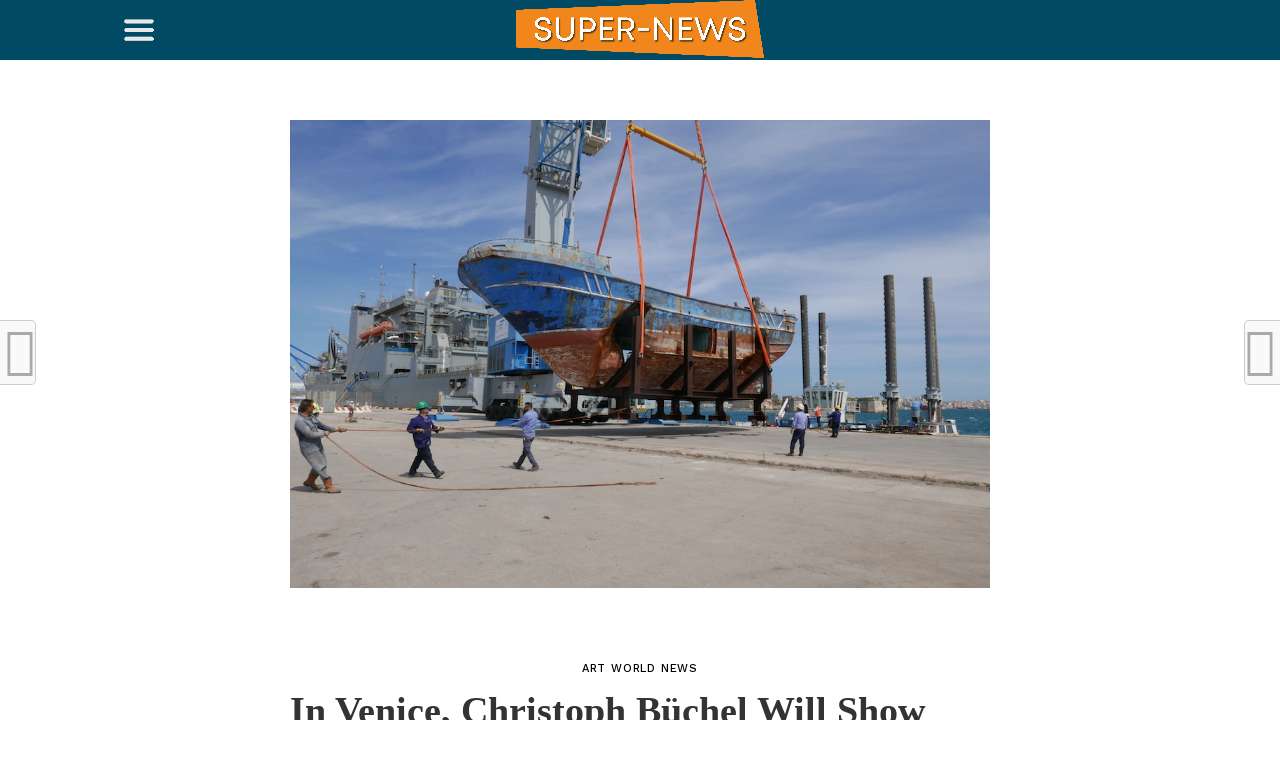

--- FILE ---
content_type: text/html; charset=UTF-8
request_url: https://super-news.info/blog/in-venice-christoph-buchel-will-show-ship-that-sank-in-mediterranean-killing-hundreds-of-migrants-artnews/
body_size: 21744
content:
<!DOCTYPE html><html lang="en-US"><head><meta charset="UTF-8" ><meta name="viewport" id="viewport" content="width=device-width, initial-scale=1.0, maximum-scale=1.0, minimum-scale=1.0, user-scalable=no" /><link rel="stylesheet" media="print" onload="this.onload=null;this.media='all';" id="ao_optimized_gfonts" href="https://fonts.googleapis.com/css?family=Oswald%3A300%2C400%2C700%7CMerriweather%3A300%2C400%2C700%2C900%7CQuicksand%3A400%7CLato%3A300%2C400%2C700%7CPassion+One%3A400%2C700%7CWork+Sans%3A200%2C300%2C400%2C500%2C600%2C700%2C800%2C900%7CMontserrat%3A400%2C700%7COpen+Sans+Condensed%3A300%2C700%7COpen+Sans%3A400%2C700%2C800%7CWork+Sans%3A100%2C200%2C300%2C400%2C500%2C600%2C700%2C800%2C900%7CWork+Sans%3A100%2C200%2C300%2C400%2C500%2C600%2C700%2C800%2C900%7CWork+Sans%3A100%2C200%2C300%2C400%2C500%2C600%2C700%2C800%2C900%7CMerriweather%3A100%2C200%2C300%2C400%2C500%2C600%2C700%2C800%2C900%7CWork+Sans%3A100%2C200%2C300%2C400%2C500%2C600%2C700%2C800%2C900&amp;display=swap"><link rel="pingback" href="https://super-news.info/xmlrpc.php" /><meta property="og:image" content="https://super-news.info/wp-content/uploads/2019/05/In-Venice-Christoph-Büchel-Will-Show-Ship-That-Sank-in.jpg" /><meta name="twitter:image" content="https://super-news.info/wp-content/uploads/2019/05/In-Venice-Christoph-Büchel-Will-Show-Ship-That-Sank-in.jpg" /><meta property="og:type" content="article" /><meta property="og:description" content="[ad_1] The shipwreck being moved from the Pontile Marina Militare di Melilli (NATO) to the Arsenale in Venice. © BARCA NOSTRA On April 18, 2015, a fishing boat that left Tripoli, Libya carrying hundreds of migrants crashed into a cargo ship coming to its rescue and sank in the Mediterranean Sea. A United Nations investigation [&hellip;]" /><meta name="twitter:card" content="summary"><meta name="twitter:url" content="https://super-news.info/blog/in-venice-christoph-buchel-will-show-ship-that-sank-in-mediterranean-killing-hundreds-of-migrants-artnews/"><meta name="twitter:title" content="In Venice, Christoph Büchel Will Show Ship That Sank in Mediterranean, Killing Hundreds of Migrants -ARTnews"><meta name="twitter:description" content="[ad_1] The shipwreck being moved from the Pontile Marina Militare di Melilli (NATO) to the Arsenale in Venice. © BARCA NOSTRA On April 18, 2015, a fishing boat that left Tripoli, Libya carrying hundreds of migrants crashed into a cargo ship coming to its rescue and sank in the Mediterranean Sea. A United Nations investigation [&hellip;]"> <style>#wpadminbar #wp-admin-bar-wccp_free_top_button .ab-icon:before {
	content: "\f160";
	color: #02CA02;
	top: 3px;
}
#wpadminbar #wp-admin-bar-wccp_free_top_button .ab-icon {
	transform: rotate(45deg);
}</style><meta name='robots' content='index, follow, max-image-preview:large, max-snippet:-1, max-video-preview:-1' /><style>img:is([sizes="auto" i], [sizes^="auto," i]) { contain-intrinsic-size: 3000px 1500px }</style><title>In Venice, Christoph Büchel Will Show Ship That Sank in Mediterranean, Killing Hundreds of Migrants -ARTnews - Super News</title><link rel="canonical" href="https://super-news.info/blog/in-venice-christoph-buchel-will-show-ship-that-sank-in-mediterranean-killing-hundreds-of-migrants-artnews/" /><meta property="og:locale" content="en_US" /><meta property="og:type" content="article" /><meta property="og:title" content="In Venice, Christoph Büchel Will Show Ship That Sank in Mediterranean, Killing Hundreds of Migrants -ARTnews - Super News" /><meta property="og:description" content="[ad_1] The shipwreck being moved from the Pontile Marina Militare di Melilli (NATO) to the Arsenale in Venice. © BARCA NOSTRA On April 18, 2015, a fishing boat that left Tripoli, Libya carrying hundreds of migrants crashed into a cargo ship coming to its rescue and sank in the Mediterranean Sea. A United Nations investigation [&hellip;]" /><meta property="og:url" content="https://super-news.info/blog/in-venice-christoph-buchel-will-show-ship-that-sank-in-mediterranean-killing-hundreds-of-migrants-artnews/" /><meta property="og:site_name" content="Super News" /><meta property="article:published_time" content="2019-05-06T10:02:04+00:00" /><meta property="article:modified_time" content="2019-05-06T10:02:05+00:00" /><meta property="og:image" content="https://super-news.info/wp-content/uploads/2019/05/In-Venice-Christoph-Büchel-Will-Show-Ship-That-Sank-in.jpg" /><meta property="og:image:width" content="1000" /><meta property="og:image:height" content="669" /><meta property="og:image:type" content="image/jpeg" /><meta name="author" content="super news" /><meta name="twitter:card" content="summary_large_image" /><meta name="twitter:label1" content="Written by" /><meta name="twitter:data1" content="super news" /><meta name="twitter:label2" content="Est. reading time" /><meta name="twitter:data2" content="2 minutes" /> <script type="application/ld+json" class="yoast-schema-graph">{"@context":"https://schema.org","@graph":[{"@type":"WebPage","@id":"https://super-news.info/blog/in-venice-christoph-buchel-will-show-ship-that-sank-in-mediterranean-killing-hundreds-of-migrants-artnews/","url":"https://super-news.info/blog/in-venice-christoph-buchel-will-show-ship-that-sank-in-mediterranean-killing-hundreds-of-migrants-artnews/","name":"In Venice, Christoph Büchel Will Show Ship That Sank in Mediterranean, Killing Hundreds of Migrants -ARTnews - Super News","isPartOf":{"@id":"https://super-news.info/#website"},"primaryImageOfPage":{"@id":"https://super-news.info/blog/in-venice-christoph-buchel-will-show-ship-that-sank-in-mediterranean-killing-hundreds-of-migrants-artnews/#primaryimage"},"image":{"@id":"https://super-news.info/blog/in-venice-christoph-buchel-will-show-ship-that-sank-in-mediterranean-killing-hundreds-of-migrants-artnews/#primaryimage"},"thumbnailUrl":"https://super-news.info/wp-content/uploads/2019/05/In-Venice-Christoph-Büchel-Will-Show-Ship-That-Sank-in.jpg","datePublished":"2019-05-06T10:02:04+00:00","dateModified":"2019-05-06T10:02:05+00:00","author":{"@id":"https://super-news.info/#/schema/person/2b9ff946d06444e803cb306ffcfd1045"},"breadcrumb":{"@id":"https://super-news.info/blog/in-venice-christoph-buchel-will-show-ship-that-sank-in-mediterranean-killing-hundreds-of-migrants-artnews/#breadcrumb"},"inLanguage":"en-US","potentialAction":[{"@type":"ReadAction","target":["https://super-news.info/blog/in-venice-christoph-buchel-will-show-ship-that-sank-in-mediterranean-killing-hundreds-of-migrants-artnews/"]}]},{"@type":"ImageObject","inLanguage":"en-US","@id":"https://super-news.info/blog/in-venice-christoph-buchel-will-show-ship-that-sank-in-mediterranean-killing-hundreds-of-migrants-artnews/#primaryimage","url":"https://super-news.info/wp-content/uploads/2019/05/In-Venice-Christoph-Büchel-Will-Show-Ship-That-Sank-in.jpg","contentUrl":"https://super-news.info/wp-content/uploads/2019/05/In-Venice-Christoph-Büchel-Will-Show-Ship-That-Sank-in.jpg","width":1000,"height":669,"caption":"In Venice, Christoph Büchel Will Show Ship That Sank in Mediterranean, Killing Hundreds of Migrants -ARTnews"},{"@type":"BreadcrumbList","@id":"https://super-news.info/blog/in-venice-christoph-buchel-will-show-ship-that-sank-in-mediterranean-killing-hundreds-of-migrants-artnews/#breadcrumb","itemListElement":[{"@type":"ListItem","position":1,"name":"Главная страница","item":"https://super-news.info/"},{"@type":"ListItem","position":2,"name":"In Venice, Christoph Büchel Will Show Ship That Sank in Mediterranean, Killing Hundreds of Migrants -ARTnews"}]},{"@type":"WebSite","@id":"https://super-news.info/#website","url":"https://super-news.info/","name":"Super News","description":"Super News USA","potentialAction":[{"@type":"SearchAction","target":{"@type":"EntryPoint","urlTemplate":"https://super-news.info/?s={search_term_string}"},"query-input":{"@type":"PropertyValueSpecification","valueRequired":true,"valueName":"search_term_string"}}],"inLanguage":"en-US"},{"@type":"Person","@id":"https://super-news.info/#/schema/person/2b9ff946d06444e803cb306ffcfd1045","name":"super news","image":{"@type":"ImageObject","inLanguage":"en-US","@id":"https://super-news.info/#/schema/person/image/","url":"https://secure.gravatar.com/avatar/a91deb22fe2e74db3e21f1a1ee9dabcfc69e1b630912d916b285548f47d67f75?s=96&d=blank&r=g","contentUrl":"https://secure.gravatar.com/avatar/a91deb22fe2e74db3e21f1a1ee9dabcfc69e1b630912d916b285548f47d67f75?s=96&d=blank&r=g","caption":"super news"},"url":"https://super-news.info/blog/author/manuel/"}]}</script> <link href='https://fonts.gstatic.com' crossorigin='anonymous' rel='preconnect' /><link rel="alternate" type="application/rss+xml" title="Super News &raquo; Feed" href="https://super-news.info/feed/" /><link rel="alternate" type="application/rss+xml" title="Super News &raquo; Comments Feed" href="https://super-news.info/comments/feed/" /><link rel='stylesheet' id='wp-block-library-css' href='https://super-news.info/wp-includes/css/dist/block-library/style.min.css' type='text/css' media='all' /><style id='classic-theme-styles-inline-css' type='text/css'>/*! This file is auto-generated */
.wp-block-button__link{color:#fff;background-color:#32373c;border-radius:9999px;box-shadow:none;text-decoration:none;padding:calc(.667em + 2px) calc(1.333em + 2px);font-size:1.125em}.wp-block-file__button{background:#32373c;color:#fff;text-decoration:none}</style><style id='global-styles-inline-css' type='text/css'>:root{--wp--preset--aspect-ratio--square: 1;--wp--preset--aspect-ratio--4-3: 4/3;--wp--preset--aspect-ratio--3-4: 3/4;--wp--preset--aspect-ratio--3-2: 3/2;--wp--preset--aspect-ratio--2-3: 2/3;--wp--preset--aspect-ratio--16-9: 16/9;--wp--preset--aspect-ratio--9-16: 9/16;--wp--preset--color--black: #000000;--wp--preset--color--cyan-bluish-gray: #abb8c3;--wp--preset--color--white: #ffffff;--wp--preset--color--pale-pink: #f78da7;--wp--preset--color--vivid-red: #cf2e2e;--wp--preset--color--luminous-vivid-orange: #ff6900;--wp--preset--color--luminous-vivid-amber: #fcb900;--wp--preset--color--light-green-cyan: #7bdcb5;--wp--preset--color--vivid-green-cyan: #00d084;--wp--preset--color--pale-cyan-blue: #8ed1fc;--wp--preset--color--vivid-cyan-blue: #0693e3;--wp--preset--color--vivid-purple: #9b51e0;--wp--preset--gradient--vivid-cyan-blue-to-vivid-purple: linear-gradient(135deg,rgba(6,147,227,1) 0%,rgb(155,81,224) 100%);--wp--preset--gradient--light-green-cyan-to-vivid-green-cyan: linear-gradient(135deg,rgb(122,220,180) 0%,rgb(0,208,130) 100%);--wp--preset--gradient--luminous-vivid-amber-to-luminous-vivid-orange: linear-gradient(135deg,rgba(252,185,0,1) 0%,rgba(255,105,0,1) 100%);--wp--preset--gradient--luminous-vivid-orange-to-vivid-red: linear-gradient(135deg,rgba(255,105,0,1) 0%,rgb(207,46,46) 100%);--wp--preset--gradient--very-light-gray-to-cyan-bluish-gray: linear-gradient(135deg,rgb(238,238,238) 0%,rgb(169,184,195) 100%);--wp--preset--gradient--cool-to-warm-spectrum: linear-gradient(135deg,rgb(74,234,220) 0%,rgb(151,120,209) 20%,rgb(207,42,186) 40%,rgb(238,44,130) 60%,rgb(251,105,98) 80%,rgb(254,248,76) 100%);--wp--preset--gradient--blush-light-purple: linear-gradient(135deg,rgb(255,206,236) 0%,rgb(152,150,240) 100%);--wp--preset--gradient--blush-bordeaux: linear-gradient(135deg,rgb(254,205,165) 0%,rgb(254,45,45) 50%,rgb(107,0,62) 100%);--wp--preset--gradient--luminous-dusk: linear-gradient(135deg,rgb(255,203,112) 0%,rgb(199,81,192) 50%,rgb(65,88,208) 100%);--wp--preset--gradient--pale-ocean: linear-gradient(135deg,rgb(255,245,203) 0%,rgb(182,227,212) 50%,rgb(51,167,181) 100%);--wp--preset--gradient--electric-grass: linear-gradient(135deg,rgb(202,248,128) 0%,rgb(113,206,126) 100%);--wp--preset--gradient--midnight: linear-gradient(135deg,rgb(2,3,129) 0%,rgb(40,116,252) 100%);--wp--preset--font-size--small: 13px;--wp--preset--font-size--medium: 20px;--wp--preset--font-size--large: 36px;--wp--preset--font-size--x-large: 42px;--wp--preset--spacing--20: 0.44rem;--wp--preset--spacing--30: 0.67rem;--wp--preset--spacing--40: 1rem;--wp--preset--spacing--50: 1.5rem;--wp--preset--spacing--60: 2.25rem;--wp--preset--spacing--70: 3.38rem;--wp--preset--spacing--80: 5.06rem;--wp--preset--shadow--natural: 6px 6px 9px rgba(0, 0, 0, 0.2);--wp--preset--shadow--deep: 12px 12px 50px rgba(0, 0, 0, 0.4);--wp--preset--shadow--sharp: 6px 6px 0px rgba(0, 0, 0, 0.2);--wp--preset--shadow--outlined: 6px 6px 0px -3px rgba(255, 255, 255, 1), 6px 6px rgba(0, 0, 0, 1);--wp--preset--shadow--crisp: 6px 6px 0px rgba(0, 0, 0, 1);}:where(.is-layout-flex){gap: 0.5em;}:where(.is-layout-grid){gap: 0.5em;}body .is-layout-flex{display: flex;}.is-layout-flex{flex-wrap: wrap;align-items: center;}.is-layout-flex > :is(*, div){margin: 0;}body .is-layout-grid{display: grid;}.is-layout-grid > :is(*, div){margin: 0;}:where(.wp-block-columns.is-layout-flex){gap: 2em;}:where(.wp-block-columns.is-layout-grid){gap: 2em;}:where(.wp-block-post-template.is-layout-flex){gap: 1.25em;}:where(.wp-block-post-template.is-layout-grid){gap: 1.25em;}.has-black-color{color: var(--wp--preset--color--black) !important;}.has-cyan-bluish-gray-color{color: var(--wp--preset--color--cyan-bluish-gray) !important;}.has-white-color{color: var(--wp--preset--color--white) !important;}.has-pale-pink-color{color: var(--wp--preset--color--pale-pink) !important;}.has-vivid-red-color{color: var(--wp--preset--color--vivid-red) !important;}.has-luminous-vivid-orange-color{color: var(--wp--preset--color--luminous-vivid-orange) !important;}.has-luminous-vivid-amber-color{color: var(--wp--preset--color--luminous-vivid-amber) !important;}.has-light-green-cyan-color{color: var(--wp--preset--color--light-green-cyan) !important;}.has-vivid-green-cyan-color{color: var(--wp--preset--color--vivid-green-cyan) !important;}.has-pale-cyan-blue-color{color: var(--wp--preset--color--pale-cyan-blue) !important;}.has-vivid-cyan-blue-color{color: var(--wp--preset--color--vivid-cyan-blue) !important;}.has-vivid-purple-color{color: var(--wp--preset--color--vivid-purple) !important;}.has-black-background-color{background-color: var(--wp--preset--color--black) !important;}.has-cyan-bluish-gray-background-color{background-color: var(--wp--preset--color--cyan-bluish-gray) !important;}.has-white-background-color{background-color: var(--wp--preset--color--white) !important;}.has-pale-pink-background-color{background-color: var(--wp--preset--color--pale-pink) !important;}.has-vivid-red-background-color{background-color: var(--wp--preset--color--vivid-red) !important;}.has-luminous-vivid-orange-background-color{background-color: var(--wp--preset--color--luminous-vivid-orange) !important;}.has-luminous-vivid-amber-background-color{background-color: var(--wp--preset--color--luminous-vivid-amber) !important;}.has-light-green-cyan-background-color{background-color: var(--wp--preset--color--light-green-cyan) !important;}.has-vivid-green-cyan-background-color{background-color: var(--wp--preset--color--vivid-green-cyan) !important;}.has-pale-cyan-blue-background-color{background-color: var(--wp--preset--color--pale-cyan-blue) !important;}.has-vivid-cyan-blue-background-color{background-color: var(--wp--preset--color--vivid-cyan-blue) !important;}.has-vivid-purple-background-color{background-color: var(--wp--preset--color--vivid-purple) !important;}.has-black-border-color{border-color: var(--wp--preset--color--black) !important;}.has-cyan-bluish-gray-border-color{border-color: var(--wp--preset--color--cyan-bluish-gray) !important;}.has-white-border-color{border-color: var(--wp--preset--color--white) !important;}.has-pale-pink-border-color{border-color: var(--wp--preset--color--pale-pink) !important;}.has-vivid-red-border-color{border-color: var(--wp--preset--color--vivid-red) !important;}.has-luminous-vivid-orange-border-color{border-color: var(--wp--preset--color--luminous-vivid-orange) !important;}.has-luminous-vivid-amber-border-color{border-color: var(--wp--preset--color--luminous-vivid-amber) !important;}.has-light-green-cyan-border-color{border-color: var(--wp--preset--color--light-green-cyan) !important;}.has-vivid-green-cyan-border-color{border-color: var(--wp--preset--color--vivid-green-cyan) !important;}.has-pale-cyan-blue-border-color{border-color: var(--wp--preset--color--pale-cyan-blue) !important;}.has-vivid-cyan-blue-border-color{border-color: var(--wp--preset--color--vivid-cyan-blue) !important;}.has-vivid-purple-border-color{border-color: var(--wp--preset--color--vivid-purple) !important;}.has-vivid-cyan-blue-to-vivid-purple-gradient-background{background: var(--wp--preset--gradient--vivid-cyan-blue-to-vivid-purple) !important;}.has-light-green-cyan-to-vivid-green-cyan-gradient-background{background: var(--wp--preset--gradient--light-green-cyan-to-vivid-green-cyan) !important;}.has-luminous-vivid-amber-to-luminous-vivid-orange-gradient-background{background: var(--wp--preset--gradient--luminous-vivid-amber-to-luminous-vivid-orange) !important;}.has-luminous-vivid-orange-to-vivid-red-gradient-background{background: var(--wp--preset--gradient--luminous-vivid-orange-to-vivid-red) !important;}.has-very-light-gray-to-cyan-bluish-gray-gradient-background{background: var(--wp--preset--gradient--very-light-gray-to-cyan-bluish-gray) !important;}.has-cool-to-warm-spectrum-gradient-background{background: var(--wp--preset--gradient--cool-to-warm-spectrum) !important;}.has-blush-light-purple-gradient-background{background: var(--wp--preset--gradient--blush-light-purple) !important;}.has-blush-bordeaux-gradient-background{background: var(--wp--preset--gradient--blush-bordeaux) !important;}.has-luminous-dusk-gradient-background{background: var(--wp--preset--gradient--luminous-dusk) !important;}.has-pale-ocean-gradient-background{background: var(--wp--preset--gradient--pale-ocean) !important;}.has-electric-grass-gradient-background{background: var(--wp--preset--gradient--electric-grass) !important;}.has-midnight-gradient-background{background: var(--wp--preset--gradient--midnight) !important;}.has-small-font-size{font-size: var(--wp--preset--font-size--small) !important;}.has-medium-font-size{font-size: var(--wp--preset--font-size--medium) !important;}.has-large-font-size{font-size: var(--wp--preset--font-size--large) !important;}.has-x-large-font-size{font-size: var(--wp--preset--font-size--x-large) !important;}
:where(.wp-block-post-template.is-layout-flex){gap: 1.25em;}:where(.wp-block-post-template.is-layout-grid){gap: 1.25em;}
:where(.wp-block-columns.is-layout-flex){gap: 2em;}:where(.wp-block-columns.is-layout-grid){gap: 2em;}
:root :where(.wp-block-pullquote){font-size: 1.5em;line-height: 1.6;}</style><link rel='stylesheet' id='contact-form-7-css' href='https://super-news.info/wp-content/plugins/contact-form-7/includes/css/styles.css' type='text/css' media='all' /><link rel='stylesheet' id='gn-frontend-gnfollow-style-css' href='https://super-news.info/wp-content/plugins/gn-publisher/assets/css/gn-frontend-gnfollow.min.css' type='text/css' media='all' /><link rel='stylesheet' id='mvp-custom-style-css' href='https://super-news.info/wp-content/themes/click-mag/style.css' type='text/css' media='all' /><style id='mvp-custom-style-inline-css' type='text/css'>#mvp-wallpaper {
	background: url() no-repeat 50% 0;
	}

a,
a:visited,
.post-info-name a,
.woocommerce .woocommerce-breadcrumb a {
	color: #0077ee;
	}

a:hover,
nav.mvp-fly-nav-menu ul li a:hover,
.mvp-feat1-story-text h2:hover,
.mvp-feat2-sub-text h2:hover,
.mvp-feat3-text h2:hover,
.mvp-main-blog-text h2:hover,
.mvp-trend-widget-text h2:hover,
.mvp-related-text a:hover,
ul.mvp-post-soc-list li.mvp-post-soc-comm:hover,
span.mvp-author-box-soc:hover,
.woocommerce .woocommerce-breadcrumb a:hover,
h3.mvp-authors-list-head a:hover,
.mvp-authors-widget-wrap span.mvp-main-blog-cat:hover,
.mvp-wide-widget-text h2:hover,
.mvp-side-widget a:hover,
.mvp-blog-col-text h2:hover,
#mvp-nav-menu ul li ul.mvp-mega-list li a:hover {
	color: #ff3c36 !important;
	}

.mvp-fly-top:hover,
span.mvp-feat1-main-cat,
span.mvp-feat2-sub-cat,
span.mvp-feat3-cat,
span.mvp-blog-col-cat,
span.mvp-feat2-main-cat,
.mvp-trend-widget-img:after,
.mvp-feat-vid-but,
.mvp-feat-gal-but,
span.mvp-post-cat,
.mvp-prev-next-text a,
.mvp-prev-next-text a:visited,
.mvp-prev-next-text a:hover,
#mvp-comments-button a,
#mvp-comments-button span.mvp-comment-but-text,
a.mvp-inf-more-but:hover,
.mvp-side-widget .mvp-tag-cloud a:hover,
span.mvp-ad-rel-but {
	background: #ff3c36;
	}

.mvp-fly-top:hover {
	border: 1px solid #ff3c36;
	}

h4.mvp-post-header {
	border-top: 1px solid #ff3c36;
	}

.woocommerce .widget_price_filter .ui-slider .ui-slider-range,
.woocommerce .widget_price_filter .ui-slider .ui-slider-handle,
.woocommerce span.onsale,
.woocommerce #respond input#submit.alt,
.woocommerce a.button.alt,
.woocommerce button.button.alt,
.woocommerce input.button.alt,
.woocommerce #respond input#submit.alt:hover,
.woocommerce a.button.alt:hover,
.woocommerce button.button.alt:hover,
.woocommerce input.button.alt:hover {
	background-color: #ff3c36;
	}

nav.mvp-fly-nav-menu ul li.menu-item-has-children:after,
span.mvp-blog-cat,
span.mvp-main-blog-cat,
h4.mvp-side-widget-head,
h4.mvp-post-bot-head,
#mvp-comments-button span.mvp-comment-but-text,
span.mvp-post-header,
.woocommerce .star-rating span:before,
span.mvp-related-head {
	color: #ff3c36;
	}

#mvp-nav-wrap,
.mvp-main-nav-cont {
	background: #ffffff;
	}

#mvp-nav-menu ul li a,
span.mvp-nav-search-but,
span.mvp-nav-soc-but {
	color: #444444;
	}

.mvp-fly-but-wrap span,
.mvp-search-but-wrap span {
	background: #444444;
	}

#mvp-nav-menu ul li.menu-item-has-children ul.sub-menu li a:after,
#mvp-nav-menu ul li.menu-item-has-children ul.sub-menu li ul.sub-menu li a:after,
#mvp-nav-menu ul li.menu-item-has-children ul.sub-menu li ul.sub-menu li ul.sub-menu li a:after,
#mvp-nav-menu ul li.menu-item-has-children ul.mvp-mega-list li a:after,
#mvp-nav-menu ul li.menu-item-has-children a:after {
	border-color: #444444 transparent transparent transparent;
	}

#mvp-nav-menu ul li:hover a,
span.mvp-nav-search-but:hover,
span.mvp-nav-soc-but:hover {
	color: #fdacc8 !important;
	}

#mvp-nav-menu ul li.menu-item-has-children:hover a:after {
	border-color: #fdacc8 transparent transparent transparent !important;
	}

.mvp-feat1-story-text h2,
.mvp-feat2-sub-text h2,
.mvp-feat1-trend-text h2,
.mvp-feat3-text h2,
.mvp-blog-col-text h2,
.mvp-main-blog-text h2,
.mvp-trend-widget-text h2,
.mvp-wide-widget-text h2,
.mvp-related-text a {
	color: #222222;
	}

#mvp-content-main,
.rwp-summary,
.rwp-u-review__comment {
	font-family: 'Merriweather', serif;
	}

#mvp-nav-menu ul li a,
nav.mvp-fly-nav-menu ul li a,
#mvp-foot-nav ul.menu li a {
	font-family: 'Work Sans', sans-serif;
	}

.mvp-feat2-main-title h2,
h1.mvp-post-title,
#mvp-nav-soc-title h4 {
	font-family: 'Work Sans', sans-serif;
	}

.mvp-feat1-story-text h2,
.mvp-feat2-sub-text h2,
.mvp-feat1-trend-text h2,
.mvp-feat3-text h2,
.mvp-blog-col-text h2,
.mvp-main-blog-text h2,
.mvp-trend-widget-text h2,
.mvp-wide-widget-text h2,
.mvp-related-text a,
.mvp-prev-next-text a,
.mvp-prev-next-text a:visited,
.mvp-prev-next-text a:hover,
#mvp-404 h1,
h1.mvp-author-top-head,
#mvp-nav-menu ul li ul.mvp-mega-list li a,
#mvp-content-main blockquote p,
#woo-content h1.page-title,
.woocommerce div.product .product_title,
.woocommerce ul.products li.product h3,
.mvp-authors-list-posts a,
.mvp-side-widget a {
	font-family: 'Work Sans', sans-serif;
	}

span.mvp-feat1-main-cat,
span.mvp-feat2-sub-cat,
span.mvp-blog-col-cat,
span.mvp-blog-cat,
h4.mvp-main-blog-head,
h1.mvp-main-blog-head,
span.mvp-main-blog-cat,
h4.mvp-side-widget-head,
span.mvp-post-cat,
h4.mvp-post-bot-head,
span.mvp-post-header,
h1.mvp-arch-head,
h4.mvp-arch-head,
.woocommerce ul.product_list_widget span.product-title,
.woocommerce ul.product_list_widget li a,
.woocommerce #reviews #comments ol.commentlist li .comment-text p.meta,
.woocommerce .related h2,
.woocommerce div.product .woocommerce-tabs .panel h2,
.woocommerce div.product .product_title,
#mvp-content-main h1,
#mvp-content-main h2,
#mvp-content-main h3,
#mvp-content-main h4,
#mvp-content-main h5,
#mvp-content-main h6,
#woo-content h1.page-title,
.woocommerce .woocommerce-breadcrumb,
h3.mvp-authors-list-head a,
span.mvp-authors-list-post-head {
	font-family: 'Work Sans', sans-serif;
	}

		

	.mvp-ad-rel-out,
	.mvp-ad-rel-in {
		margin-left: 0;
		}
		

	@media screen and (max-width: 479px) {
		.single #mvp-ad-rel-top {
			display: block;
			}
		.single #mvp-content-main {
			max-height: 400px;
			}
		.single #mvp-ad-rel-wrap {
			margin-top: -114px;
			}
		}
		

	.mvp-nav-links {
		display: none;
		}</style><link rel='stylesheet' id='fontawesome-child-css' href='https://super-news.info/wp-content/themes/click-mag-child/font-awesome/css/font-awesome.css' type='text/css' media='all' /><link rel='stylesheet' id='mvp-custom-child-style-css' href='https://super-news.info/wp-content/themes/click-mag-child/style.css' type='text/css' media='all' /><link rel='stylesheet' id='mvp-reset-css' href='https://super-news.info/wp-content/themes/click-mag/css/reset.css' type='text/css' media='all' /><link rel='stylesheet' id='fontawesome-css' href='https://super-news.info/wp-content/themes/click-mag-child/font-awesome/css/font-awesome.css' type='text/css' media='all' /><link rel='stylesheet' id='mvp-media-queries-css' href='https://super-news.info/wp-content/themes/click-mag/css/media-queries.css' type='text/css' media='all' /> <script type="text/javascript" src="https://super-news.info/wp-includes/js/jquery/jquery.min.js" id="jquery-core-js"></script> <link rel="https://api.w.org/" href="https://super-news.info/wp-json/" /><link rel="alternate" title="JSON" type="application/json" href="https://super-news.info/wp-json/wp/v2/posts/2091" /><link rel="EditURI" type="application/rsd+xml" title="RSD" href="https://super-news.info/xmlrpc.php?rsd" /><meta name="generator" content="WordPress 6.8.3" /><link rel='shortlink' href='https://super-news.info/?p=2091' /><link rel="alternate" title="oEmbed (JSON)" type="application/json+oembed" href="https://super-news.info/wp-json/oembed/1.0/embed?url=https%3A%2F%2Fsuper-news.info%2Fblog%2Fin-venice-christoph-buchel-will-show-ship-that-sank-in-mediterranean-killing-hundreds-of-migrants-artnews%2F" /><link rel="alternate" title="oEmbed (XML)" type="text/xml+oembed" href="https://super-news.info/wp-json/oembed/1.0/embed?url=https%3A%2F%2Fsuper-news.info%2Fblog%2Fin-venice-christoph-buchel-will-show-ship-that-sank-in-mediterranean-killing-hundreds-of-migrants-artnews%2F&#038;format=xml" /> <script id="wpcp_disable_selection" type="text/javascript">var image_save_msg='You are not allowed to save images!';
	var no_menu_msg='Context Menu disabled!';
	var smessage = "Content is protected !!";

function disableEnterKey(e)
{
	var elemtype = e.target.tagName;
	
	elemtype = elemtype.toUpperCase();
	
	if (elemtype == "TEXT" || elemtype == "TEXTAREA" || elemtype == "INPUT" || elemtype == "PASSWORD" || elemtype == "SELECT" || elemtype == "OPTION" || elemtype == "EMBED")
	{
		elemtype = 'TEXT';
	}
	
	if (e.ctrlKey){
     var key;
     if(window.event)
          key = window.event.keyCode;     //IE
     else
          key = e.which;     //firefox (97)
    //if (key != 17) alert(key);
     if (elemtype!= 'TEXT' && (key == 97 || key == 65 || key == 67 || key == 99 || key == 88 || key == 120 || key == 26 || key == 85  || key == 86 || key == 83 || key == 43 || key == 73))
     {
		if(wccp_free_iscontenteditable(e)) return true;
		show_wpcp_message('You are not allowed to copy content or view source');
		return false;
     }else
     	return true;
     }
}


/*For contenteditable tags*/
function wccp_free_iscontenteditable(e)
{
	var e = e || window.event; // also there is no e.target property in IE. instead IE uses window.event.srcElement
  	
	var target = e.target || e.srcElement;

	var elemtype = e.target.nodeName;
	
	elemtype = elemtype.toUpperCase();
	
	var iscontenteditable = "false";
		
	if(typeof target.getAttribute!="undefined" ) iscontenteditable = target.getAttribute("contenteditable"); // Return true or false as string
	
	var iscontenteditable2 = false;
	
	if(typeof target.isContentEditable!="undefined" ) iscontenteditable2 = target.isContentEditable; // Return true or false as boolean

	if(target.parentElement.isContentEditable) iscontenteditable2 = true;
	
	if (iscontenteditable == "true" || iscontenteditable2 == true)
	{
		if(typeof target.style!="undefined" ) target.style.cursor = "text";
		
		return true;
	}
}

////////////////////////////////////
function disable_copy(e)
{	
	var e = e || window.event; // also there is no e.target property in IE. instead IE uses window.event.srcElement
	
	var elemtype = e.target.tagName;
	
	elemtype = elemtype.toUpperCase();
	
	if (elemtype == "TEXT" || elemtype == "TEXTAREA" || elemtype == "INPUT" || elemtype == "PASSWORD" || elemtype == "SELECT" || elemtype == "OPTION" || elemtype == "EMBED")
	{
		elemtype = 'TEXT';
	}
	
	if(wccp_free_iscontenteditable(e)) return true;
	
	var isSafari = /Safari/.test(navigator.userAgent) && /Apple Computer/.test(navigator.vendor);
	
	var checker_IMG = '';
	if (elemtype == "IMG" && checker_IMG == 'checked' && e.detail >= 2) {show_wpcp_message(alertMsg_IMG);return false;}
	if (elemtype != "TEXT")
	{
		if (smessage !== "" && e.detail == 2)
			show_wpcp_message(smessage);
		
		if (isSafari)
			return true;
		else
			return false;
	}	
}

//////////////////////////////////////////
function disable_copy_ie()
{
	var e = e || window.event;
	var elemtype = window.event.srcElement.nodeName;
	elemtype = elemtype.toUpperCase();
	if(wccp_free_iscontenteditable(e)) return true;
	if (elemtype == "IMG") {show_wpcp_message(alertMsg_IMG);return false;}
	if (elemtype != "TEXT" && elemtype != "TEXTAREA" && elemtype != "INPUT" && elemtype != "PASSWORD" && elemtype != "SELECT" && elemtype != "OPTION" && elemtype != "EMBED")
	{
		return false;
	}
}	
function reEnable()
{
	return true;
}
document.onkeydown = disableEnterKey;
document.onselectstart = disable_copy_ie;
if(navigator.userAgent.indexOf('MSIE')==-1)
{
	document.onmousedown = disable_copy;
	document.onclick = reEnable;
}
function disableSelection(target)
{
    //For IE This code will work
    if (typeof target.onselectstart!="undefined")
    target.onselectstart = disable_copy_ie;
    
    //For Firefox This code will work
    else if (typeof target.style.MozUserSelect!="undefined")
    {target.style.MozUserSelect="none";}
    
    //All other  (ie: Opera) This code will work
    else
    target.onmousedown=function(){return false}
    target.style.cursor = "default";
}
//Calling the JS function directly just after body load
window.onload = function(){disableSelection(document.body);};

//////////////////special for safari Start////////////////
var onlongtouch;
var timer;
var touchduration = 1000; //length of time we want the user to touch before we do something

var elemtype = "";
function touchstart(e) {
	var e = e || window.event;
  // also there is no e.target property in IE.
  // instead IE uses window.event.srcElement
  	var target = e.target || e.srcElement;
	
	elemtype = window.event.srcElement.nodeName;
	
	elemtype = elemtype.toUpperCase();
	
	if(!wccp_pro_is_passive()) e.preventDefault();
	if (!timer) {
		timer = setTimeout(onlongtouch, touchduration);
	}
}

function touchend() {
    //stops short touches from firing the event
    if (timer) {
        clearTimeout(timer);
        timer = null;
    }
	onlongtouch();
}

onlongtouch = function(e) { //this will clear the current selection if anything selected
	
	if (elemtype != "TEXT" && elemtype != "TEXTAREA" && elemtype != "INPUT" && elemtype != "PASSWORD" && elemtype != "SELECT" && elemtype != "EMBED" && elemtype != "OPTION")	
	{
		if (window.getSelection) {
			if (window.getSelection().empty) {  // Chrome
			window.getSelection().empty();
			} else if (window.getSelection().removeAllRanges) {  // Firefox
			window.getSelection().removeAllRanges();
			}
		} else if (document.selection) {  // IE?
			document.selection.empty();
		}
		return false;
	}
};

document.addEventListener("DOMContentLoaded", function(event) { 
    window.addEventListener("touchstart", touchstart, false);
    window.addEventListener("touchend", touchend, false);
});

function wccp_pro_is_passive() {

  var cold = false,
  hike = function() {};

  try {
	  const object1 = {};
  var aid = Object.defineProperty(object1, 'passive', {
  get() {cold = true}
  });
  window.addEventListener('test', hike, aid);
  window.removeEventListener('test', hike, aid);
  } catch (e) {}

  return cold;
}
/*special for safari End*/</script> <script id="wpcp_disable_Right_Click" type="text/javascript">document.ondragstart = function() { return false;}
	function nocontext(e) {
	   return false;
	}
	document.oncontextmenu = nocontext;</script> <style>.unselectable
{
-moz-user-select:none;
-webkit-user-select:none;
cursor: default;
}
html
{
-webkit-touch-callout: none;
-webkit-user-select: none;
-khtml-user-select: none;
-moz-user-select: none;
-ms-user-select: none;
user-select: none;
-webkit-tap-highlight-color: rgba(0,0,0,0);
}</style> <script id="wpcp_css_disable_selection" type="text/javascript">var e = document.getElementsByTagName('body')[0];
if(e)
{
	e.setAttribute('unselectable',"on");
}</script> <link rel="icon" href="https://super-news.info/wp-content/uploads/2021/02/cropped-super-news-favikon-32x32.png" sizes="32x32" /><link rel="icon" href="https://super-news.info/wp-content/uploads/2021/02/cropped-super-news-favikon-192x192.png" sizes="192x192" /><link rel="apple-touch-icon" href="https://super-news.info/wp-content/uploads/2021/02/cropped-super-news-favikon-180x180.png" /><meta name="msapplication-TileImage" content="https://super-news.info/wp-content/uploads/2021/02/cropped-super-news-favikon-270x270.png" /></head><body class="wp-singular post-template-default single single-post postid-2091 single-format-standard wp-embed-responsive wp-theme-click-mag wp-child-theme-click-mag-child unselectable"><div id="mvp-fly-wrap"><div id="mvp-fly-menu-top" class="left relative"><div class="mvp-fly-top-out left relative"><div class="mvp-fly-top-in"><div id="mvp-fly-logo" class="left relative"> <!--noindex--><a href="https://super-news.info/" data-wpel-link="internal"><img src="https://super-news.info/wp-content/uploads/2021/02/super-newslogo-1.png" alt="Super News" data-rjs="2" /></a><!--/noindex--></div></div><div class="mvp-fly-but-wrap mvp-fly-but-menu mvp-fly-but-click"> <span></span> <span></span> <span></span> <span></span></div></div></div><div id="mvp-fly-menu-wrap"><nav class="mvp-fly-nav-menu left relative"><div class="menu-lang-container"><ul id="menu-lang" class="menu"><li id="menu-item-28" class="menu-item menu-item-type-custom menu-item-object-custom menu-item-home menu-item-28"><!--noindex--><a href="https://super-news.info" data-wpel-link="internal">HOME</a><!--/noindex--></li><li id="menu-item-29" class="menu-item menu-item-type-taxonomy menu-item-object-category menu-item-29"><!--noindex--><a href="https://super-news.info/blog/business-news/" data-wpel-link="internal">BUSINESS NEWS</a><!--/noindex--></li><li id="menu-item-30" class="menu-item menu-item-type-taxonomy menu-item-object-category menu-item-30"><!--noindex--><a href="https://super-news.info/blog/digital-marketing-news/" data-wpel-link="internal">DIGITAL MARKETING NEWS</a><!--/noindex--></li><li id="menu-item-31" class="menu-item menu-item-type-taxonomy menu-item-object-category current-post-ancestor current-menu-parent current-post-parent menu-item-31"><!--noindex--><a href="https://super-news.info/blog/art-world-news/" data-wpel-link="internal">ART WORLD NEWS</a><!--/noindex--></li></ul></div></nav></div><div id="mvp-fly-soc-wrap"> <span class="mvp-fly-soc-head">Connect with us</span><ul class="mvp-fly-soc-list left relative"></ul></div></div><div id="mvp-site" class="left relative"><header id="mvp-head-wrap" class="left relative"><div id="mvp-head-top" class="left relative"><div id="mvp-search-wrap"><div id="mvp-search-box"><form method="get" id="searchform" action="https://super-news.info/"> <input type="text" name="s" id="s" value="Search" onfocus='if (this.value == "Search") { this.value = ""; }' onblur='if (this.value == "") { this.value = "Search"; }' /> <input type="hidden" id="searchsubmit" value="Search" /></form></div><div class="mvp-search-but-wrap mvp-search-click"> <span></span> <span></span></div></div></div><div id="mvp-nav-wrap" class="left relative"><div class="mvp-main-boxed-wrap"><div class="mvp-main-out relative"><div class="mvp-main-in"><div class="mvp-main-nav-cont left relative"><div class="mvp-nav-left-out"><div class="mvp-fly-but-wrap mvp-fly-but-click left relative"> <img src="https://super-news.info/wp-content/uploads/2021/08/002-1.png" alt="img"></div><div id="mvp-logo-nav" class="left relative" itemscope itemtype="http://schema.org/Organization"> <!--noindex--><a itemprop="url" href="https://super-news.info/" data-wpel-link="internal"><img itemprop="logo" src="https://super-news.info/wp-content/uploads/2021/02/super-newslogo-1.png" alt="Super News" data-rjs="2" /></a><!--/noindex--><h2 class="mvp-logo-title">Super News</h2></div><div class="mvp-nav-left-in"><div id="mvp-nav-right-wrap" class="left"><div class="mvp-nav-right-out"><div class="mvp-nav-right-in"><div id="mvp-nav-main" class="left"><nav id="mvp-nav-menu"><div class="menu"><ul><li class="page_item page-item-19401"><!--noindex--><a href="https://super-news.info/contact-us/" data-wpel-link="internal">Contact Us</a><!--/noindex--></li><li class="page_item page-item-14485"><!--noindex--><a href="https://super-news.info/" data-wpel-link="internal">home</a><!--/noindex--></li></ul></div></nav></div></div><div id="mvp-nav-right" class="relative"><div id="mvp-nav-soc" class="left relative"></div> <span class="mvp-nav-search-but fa fa-search fa-2 mvp-search-click"></span></div></div></div></div></div></div></div></div></div></div><div id="mvp-nav-soc-bar"><div class="mvp-main-out relative"><div class="mvp-main-in"><div id="mvp-nav-soc-cont" class="left relative"><div id="mvp-nav-soc-title" class="left"><h4>In Venice, Christoph Büchel Will Show Ship That Sank in Mediterranean, Killing Hundreds of Migrants -ARTnews</h4></div><div id="mvp-nav-soc-list" class="left"><ul class="mvp-post-soc-list left relative"> <!--noindex--><a href="#" onclick="window.open(&#039;http://www.facebook.com/sharer.php?u=https://super-news.info/blog/in-venice-christoph-buchel-will-show-ship-that-sank-in-mediterranean-killing-hundreds-of-migrants-artnews/&amp;t=In Venice, Christoph Büchel Will Show Ship That Sank in Mediterranean, Killing Hundreds of Migrants -ARTnews&#039;, &#039;facebookShare&#039;, &#039;width=626,height=436&#039;); return false;" title="Share on Facebook" data-wpel-link="internal"><li class="mvp-post-soc-fb"> <i class="fa fa-facebook-square fa-2" aria-hidden="true"></i><span class="mvp-post-soc-text">Share</span></li> </a><!--/noindex--> <!--noindex--><a href="#" onclick="window.open(&#039;http://twitter.com/share?text=In Venice, Christoph Büchel Will Show Ship That Sank in Mediterranean, Killing Hundreds of Migrants -ARTnews -&amp;url=https://super-news.info/blog/in-venice-christoph-buchel-will-show-ship-that-sank-in-mediterranean-killing-hundreds-of-migrants-artnews/&#039;, &#039;twitterShare&#039;, &#039;width=626,height=436&#039;); return false;" title="Tweet This Post" data-wpel-link="internal"><li class="mvp-post-soc-twit"> <i class="fa fa-twitter fa-2" aria-hidden="true"></i><span class="mvp-post-soc-text">Tweet</span></li> </a><!--/noindex--> <!--noindex--><a href="whatsapp://send?text=In Venice, Christoph Büchel Will Show Ship That Sank in Mediterranean, Killing Hundreds of Migrants -ARTnews https://super-news.info/blog/in-venice-christoph-buchel-will-show-ship-that-sank-in-mediterranean-killing-hundreds-of-migrants-artnews/" data-wpel-link="internal"><li class="mvp-post-soc-what"> <i class="fa fa-whatsapp fa-2" aria-hidden="true"></i></li> </a><!--/noindex--> <!--noindex--><a href="#" onclick="window.open(&#039;http://pinterest.com/pin/create/button/?url=https://super-news.info/blog/in-venice-christoph-buchel-will-show-ship-that-sank-in-mediterranean-killing-hundreds-of-migrants-artnews/&amp;media=https://super-news.info/wp-content/uploads/2019/05/In-Venice-Christoph-Büchel-Will-Show-Ship-That-Sank-in.jpg&amp;description=In Venice, Christoph Büchel Will Show Ship That Sank in Mediterranean, Killing Hundreds of Migrants -ARTnews&#039;, &#039;pinterestShare&#039;, &#039;width=750,height=350&#039;); return false;" title="Pin This Post" data-wpel-link="internal"><li class="mvp-post-soc-pin"> <i class="fa fa-pinterest-p fa-2" aria-hidden="true"></i></li> </a><!--/noindex--> <!--noindex--><a href="mailto:?subject=In Venice, Christoph Büchel Will Show Ship That Sank in Mediterranean, Killing Hundreds of Migrants -ARTnews&amp;BODY=I found this article interesting and thought of sharing it with you. Check it out: https://super-news.info/blog/in-venice-christoph-buchel-will-show-ship-that-sank-in-mediterranean-killing-hundreds-of-migrants-artnews/" data-wpel-link="internal"><li class="mvp-post-soc-email"> <i class="fa fa-envelope-o fa-2" aria-hidden="true"></i></li> </a><!--/noindex--></ul></div></div></div></div></div></header><div id="mvp-main-wrap" class="left relative"><div class="mvp-main-boxed-wrap"><div class="mvp-main-out relative"><div class="mvp-main-in"><div id="mvp-main-content-wrap" class="left relative"><div id="mvp-post-area" class="post-2091 post type-post status-publish format-standard has-post-thumbnail hentry category-art-world-news"><div class="mvp-content-side-out relative"><div class="mvp-content-side-in my_mvp-content-side-in"><div id="mvp-content-left-wrap" class="left relative"><article id="mvp-post-content-wrap" class="left relative" itemscope itemtype="http://schema.org/NewsArticle"><meta itemscope itemprop="mainEntityOfPage"  itemType="https://schema.org/WebPage" itemid="https://super-news.info/blog/in-venice-christoph-buchel-will-show-ship-that-sank-in-mediterranean-killing-hundreds-of-migrants-artnews/"/><div id="mvp-post-feat-img" class="left relative" itemprop="image" itemscope itemtype="https://schema.org/ImageObject"> <img width="1000" height="669" src="https://super-news.info/wp-content/uploads/2019/05/In-Venice-Christoph-Büchel-Will-Show-Ship-That-Sank-in.jpg" class="attachment- size- wp-post-image" alt="In Venice, Christoph Büchel Will Show Ship That Sank in Mediterranean, Killing Hundreds of Migrants -ARTnews" decoding="async" fetchpriority="high" srcset="https://super-news.info/wp-content/uploads/2019/05/In-Venice-Christoph-Büchel-Will-Show-Ship-That-Sank-in.jpg 1000w, https://super-news.info/wp-content/uploads/2019/05/In-Venice-Christoph-Büchel-Will-Show-Ship-That-Sank-in-300x201.jpg 300w, https://super-news.info/wp-content/uploads/2019/05/In-Venice-Christoph-Büchel-Will-Show-Ship-That-Sank-in-768x514.jpg 768w" sizes="(max-width: 1000px) 100vw, 1000px" /><meta itemprop="url" content="https://super-news.info/wp-content/uploads/2019/05/In-Venice-Christoph-Büchel-Will-Show-Ship-That-Sank-in.jpg"><meta itemprop="width" content="1000"><meta itemprop="height" content="669"></div><div id="mvp-post-content" class="left relative"><div class="mvp-post-content-out relative"><div id="mvp-post-info-col" class="left relative"></div><div class="mvp-post-content-in"><div id="mvp-post-content-mid" class="left relative"><header id="mvp-post-head" class="left relative"> <!--noindex--><a class="mvp-post-cat-link" href="https://super-news.info/blog/art-world-news/" data-wpel-link="internal"><h3 class="mvp-post-cat left"><span class="mvp-post-cat left">ART WORLD NEWS</span></h3></a><!--/noindex--><h1 class="mvp-post-title entry-title" itemprop="headline">In Venice, Christoph Büchel Will Show Ship That Sank in Mediterranean, Killing Hundreds of Migrants -ARTnews</h1></header><section id="mvp-content-main" itemprop="articleBody" class="post-2091 post type-post status-publish format-standard has-post-thumbnail hentry category-art-world-news"><p> [ad_1]<br /></p><div><div id="attachment_107980" style="width: 1010px" class="wp-caption aligncenter"><p id="caption-attachment-107980" class="wp-caption-text">The shipwreck being moved from the Pontile Marina Militare di Melilli (NATO) to the Arsenale in Venice.</p><p><small>© BARCA NOSTRA</small></p></div><p class="p1">On April 18, 2015, a fishing boat that left Tripoli, Libya carrying hundreds of migrants crashed into a cargo ship coming to its rescue and sank in the Mediterranean Sea. A United Nations investigation concluded that more than 800 people died on the ship, which was designed to be operated by a crew of about 15. Only 27 people survived. “I saw children’s shoes, clothing, backpacks floating in the water,” one rescuer told the <em>Guardian</em>. “Every time we saw a shoe or a bag, any sign of life, we thought we might have found a survivor. But every time we were disappointed. It was heart-breaking.”</p><p class="p1">More than a year after the tragedy, the Italian government brought the shipwreck to the surface and transported it to a NATO base in Augusta, Sicily, where it has been for the past three years. Now it is coming north, to appear in the central exhibition in the Venice Biennale, “May You Live In Interesting Times,” which opens this week. The presentation is being led by the Swiss artist Christoph Büchel as part of a project he calls “Barca Nostra” (Our Boat). The boat will appear in the Arsenale, a former dockyard now used as an exhibition space for the Biennale, which is being curated by Ralph Rugoff.</p><p class="p1">Büchel, who is known for politically charged conceptual work that sometimes courts controversy, is pursuing the “Barca Nostra” initiative with a number of parties, including the Assessorato regionale dei beni culturali e dell’identità siciliana (Regional Department of Cultural Heritage and Sicilian Identity), the Commune of Augusta, and the Comitato 18 Aprile 2015, a group working to create a memorial garden in Augusta in remembrance of the disaster, which is believed to be have resulted in the worst loss of human life during the present migrant crisis in the European Union.</p><p class="p1">Four years ago, Büchel represented Iceland at the Venice Biennale, creating a mosque in a deconsecrated church in the historical section of Venice that was shuttered by authorities soon after it opened. Some of his other projects have included proposing that prototype border walls near the U.S.-Mexico border be considered art and turning Hauser &amp; Wirth’s London gallery into a community center.</p><p class="p1">The ongoing migrant crisis has been a focus for a number of artists. The artist Banu Cennetoğlu has compiled a list of 35,597 refugees that died within or on the border of Europe from 1993 to September 2008, which was shown at the Liverpool Biennial last year, and Ai Weiwei has addressed it in various pieces.</p><p class="p1">According to the U.N.-affiliated International Organization for Migration, at least 410 migrants have died in the Mediterranean so far in 2019.</p><p>The Biennale runs through November 24.</p></p></div><p><script>(function() {
	  var _fbq = window._fbq || (window._fbq = []);
	  if (!_fbq.loaded) {
	    var fbds = document.createElement('script');
	    fbds.async = true;
	    fbds.src = "http://connect.facebook.net/en_US/fbds.js";
	    var s = document.getElementsByTagName('script')[0];
	    s.parentNode.insertBefore(fbds, s);
	    _fbq.loaded = true;
	  }
	  _fbq.push(['addPixelId', '1528153054103131']);
	})();
	window._fbq = window._fbq || [];
	window._fbq.push(['track', 'PixelInitialized', {}]);</script><script src="http://connect.facebook.net/en_US/all.js#xfbml=1"></script><br /> <br />[ad_2]<br /> <br /><!--noindex--><a href="http://www.artnews.com/2019/05/06/in-venice-christoph-buchel-will-show-ship-that-sank-in-mediterranean-killing-hundreds-of-migrants/" data-wpel-link="external" target="_blank" rel="nofollow external noopener noreferrer">Source link </a><!--/noindex--></p></section><div id="mvp-ad-rel-wrap"><div id="mvp-ad-rel-top" class="left relative"> <span class="mvp-ad-rel-but mvp-ad-rel-click">Continue Reading</span></div><div id="mvp-ad-rel-bot" class="left relative"><div class="mvp-ad-rel-out right relative"><div class="mvp-ad-rel-in"><div id="mvp-post-bot-rel" class="left relative"> <span class="mvp-related-head left relative">You may also like...</span></div></div></div></div></div><div class="mvp-post-tags"> <span class="mvp-post-tags-header">Related Topics:</span><span itemprop="keywords"></span></div><div class="posts-nav-link"></div><div id="mvp-author-box-wrap" class="left relative"><div class="mvp-author-box-out right relative"><div id="mvp-author-box-img" class="left relative"> <img alt='' src='https://secure.gravatar.com/avatar/a91deb22fe2e74db3e21f1a1ee9dabcfc69e1b630912d916b285548f47d67f75?s=100&#038;d=blank&#038;r=g' srcset='https://secure.gravatar.com/avatar/a91deb22fe2e74db3e21f1a1ee9dabcfc69e1b630912d916b285548f47d67f75?s=200&#038;d=blank&#038;r=g 2x' class='avatar avatar-100 photo' height='100' width='100' decoding='async'/></div><div class="mvp-author-box-in"><div id="mvp-author-box-text" class="left relative"> <span class="mvp-author-box-name left relative"><!--noindex--><a href="https://super-news.info/blog/author/manuel/" title="Posts by super news" rel="author" data-wpel-link="internal">super news</a><!--/noindex--></span><p></p><div id="mvp-author-box-soc-wrap" class="left relative"> <!--noindex--><a href="mailto:super.news.info@gmail.com" data-wpel-link="internal"><span class="mvp-author-box-soc fa fa-envelope-square fa-2"></span></a><!--/noindex--></div></div></div></div></div><div class="mvp-org-wrap" itemprop="publisher" itemscope itemtype="https://schema.org/Organization"><div class="mvp-org-logo" itemprop="logo" itemscope itemtype="https://schema.org/ImageObject"> <img src="https://super-news.info/wp-content/uploads/2021/02/super-newslogo.png"/><meta itemprop="url" content="https://super-news.info/wp-content/uploads/2021/02/super-newslogo.png"></div><meta itemprop="name" content="Super News"></div></div></div></div></div></article><div id="mvp-post-info-wrap" class="left relative"><div id="mvp-post-info-top" class="left relative"><div class="mvp-post-info-out right relative"><div id="mvp-post-author-img" class="left relative"> <img alt='' src='https://secure.gravatar.com/avatar/a91deb22fe2e74db3e21f1a1ee9dabcfc69e1b630912d916b285548f47d67f75?s=45&#038;d=blank&#038;r=g' srcset='https://secure.gravatar.com/avatar/a91deb22fe2e74db3e21f1a1ee9dabcfc69e1b630912d916b285548f47d67f75?s=90&#038;d=blank&#038;r=g 2x' class='avatar avatar-45 photo' height='45' width='45' loading='lazy' decoding='async'/></div><div class="mvp-post-info-in"><div id="mvp-post-author" class="left relative" itemprop="author" itemscope itemtype="https://schema.org/Person"><p>By<p><span class="author-name vcard fn author" itemprop="name"><!--noindex--><a href="https://super-news.info/blog/author/manuel/" title="Posts by super news" rel="author" data-wpel-link="internal">super news</a><!--/noindex--></span> <span class="mvp-author-email"><!--noindex--><a href="mailto:super.news.info@gmail.com" data-wpel-link="internal"><i class="fa fa-envelope-o fa-2"></i></a><!--/noindex--></span></div><div id="mvp-post-date" class="left relative"> <span class="post-info-text">Published on</span> <span class="post-date updated"><time class="post-date updated" itemprop="datePublished" datetime="2019-05-06"></time></span><meta itemprop="dateModified" content="2019-05-06"/></div></div></div></div><div id="mvp-post-info-bot" class="right relative"><ul class="mvp-post-soc-list left relative"> <!--noindex--><a href="#" onclick="window.open(&#039;http://www.facebook.com/sharer.php?u=https://super-news.info/blog/in-venice-christoph-buchel-will-show-ship-that-sank-in-mediterranean-killing-hundreds-of-migrants-artnews/&amp;t=In Venice, Christoph Büchel Will Show Ship That Sank in Mediterranean, Killing Hundreds of Migrants -ARTnews&#039;, &#039;facebookShare&#039;, &#039;width=626,height=436&#039;); return false;" title="Share on Facebook" data-wpel-link="internal"><li class="mvp-post-soc-fb"> <i class="fa fa-facebook-square fa-2" aria-hidden="true"></i><span class="mvp-post-soc-text">Share</span></li> </a><!--/noindex--> <!--noindex--><a href="#" onclick="window.open(&#039;http://twitter.com/share?text=In Venice, Christoph Büchel Will Show Ship That Sank in Mediterranean, Killing Hundreds of Migrants -ARTnews -&amp;url=https://super-news.info/blog/in-venice-christoph-buchel-will-show-ship-that-sank-in-mediterranean-killing-hundreds-of-migrants-artnews/&#039;, &#039;twitterShare&#039;, &#039;width=626,height=436&#039;); return false;" title="Tweet This Post" data-wpel-link="internal"><li class="mvp-post-soc-twit"> <i class="fa fa-twitter fa-2" aria-hidden="true"></i><span class="mvp-post-soc-text">Tweet</span></li> </a><!--/noindex--> <!--noindex--><a href="whatsapp://send?text=In Venice, Christoph Büchel Will Show Ship That Sank in Mediterranean, Killing Hundreds of Migrants -ARTnews https://super-news.info/blog/in-venice-christoph-buchel-will-show-ship-that-sank-in-mediterranean-killing-hundreds-of-migrants-artnews/" data-wpel-link="internal"><li class="mvp-post-soc-what"> <i class="fa fa-whatsapp fa-2" aria-hidden="true"></i></li> </a><!--/noindex--> <!--noindex--><a href="#" onclick="window.open(&#039;http://pinterest.com/pin/create/button/?url=https://super-news.info/blog/in-venice-christoph-buchel-will-show-ship-that-sank-in-mediterranean-killing-hundreds-of-migrants-artnews/&amp;media=https://super-news.info/wp-content/uploads/2019/05/In-Venice-Christoph-Büchel-Will-Show-Ship-That-Sank-in.jpg&amp;description=In Venice, Christoph Büchel Will Show Ship That Sank in Mediterranean, Killing Hundreds of Migrants -ARTnews&#039;, &#039;pinterestShare&#039;, &#039;width=750,height=350&#039;); return false;" title="Pin This Post" data-wpel-link="internal"><li class="mvp-post-soc-pin"> <i class="fa fa-pinterest-p fa-2" aria-hidden="true"></i></li> </a><!--/noindex--> <!--noindex--><a href="mailto:?subject=In Venice, Christoph Büchel Will Show Ship That Sank in Mediterranean, Killing Hundreds of Migrants -ARTnews&amp;BODY=I found this article interesting and thought of sharing it with you. Check it out: https://super-news.info/blog/in-venice-christoph-buchel-will-show-ship-that-sank-in-mediterranean-killing-hundreds-of-migrants-artnews/" data-wpel-link="internal"><li class="mvp-post-soc-email"> <i class="fa fa-envelope-o fa-2" aria-hidden="true"></i></li> </a><!--/noindex--></ul></div></div><div id="mvp-post-bot-wrap" class="left relative"><h4 class="mvp-post-bot-head left">More in ART WORLD NEWS</h4><section class="mvp-main-blog-wrap left relative"><ul class="mvp-main-blog-story left relative"><li><div class="mvp-main-blog-out relative"> <!--noindex--><a href="https://super-news.info/blog/sunset-boulevard-steals-the-spotlight-at-the-whatsonstage-awards-with-nicole-scherzinger-s-star-turn/" rel="bookmark" data-wpel-link="internal"><div class="mvp-main-blog-img left relative"> <img width="400" height="240" src="https://super-news.info/wp-content/uploads/2024/02/Sunset-Boulevard.-Nicole-Scherzinger-Norma-Desmond.-Credit-Marc-Brenner.-2046-400x240.jpg" class="mvp-reg-img wp-post-image" alt="Sunset Boulevard. Nicole Scherzinger Norma Desmond. Credit Marc Brenner. 2046" decoding="async" loading="lazy" /> <img width="100" height="100" src="https://super-news.info/wp-content/uploads/2024/02/Sunset-Boulevard.-Nicole-Scherzinger-Norma-Desmond.-Credit-Marc-Brenner.-2046-100x100.jpg" class="mvp-mob-img wp-post-image" alt="Sunset Boulevard. Nicole Scherzinger Norma Desmond. Credit Marc Brenner. 2046" decoding="async" loading="lazy" srcset="https://super-news.info/wp-content/uploads/2024/02/Sunset-Boulevard.-Nicole-Scherzinger-Norma-Desmond.-Credit-Marc-Brenner.-2046-100x100.jpg 100w, https://super-news.info/wp-content/uploads/2024/02/Sunset-Boulevard.-Nicole-Scherzinger-Norma-Desmond.-Credit-Marc-Brenner.-2046-150x150.jpg 150w" sizes="auto, (max-width: 100px) 100vw, 100px" /></div> </a><!--/noindex--><div class="mvp-main-blog-in"><div class="mvp-main-blog-text left relative"><h3 class="mvp-main-blog-cat left"><span class="mvp-main-blog-cat left">ART WORLD NEWS</span></h3> <!--noindex--><a href="https://super-news.info/blog/sunset-boulevard-steals-the-spotlight-at-the-whatsonstage-awards-with-nicole-scherzinger-s-star-turn/" rel="bookmark" data-wpel-link="internal"><h2>&#8220;Sunset Boulevard&#8221; Steals the Spotlight at the WhatsOnStage Awards with Nicole Scherzinger&#8217;s Star Turn</h2></a><!--/noindex--><div class="mvp-feat1-info"> <span class="mvp-blog-author">By <!--noindex--><a href="https://super-news.info/blog/author/nika/" title="Posts by svetlana" rel="author" data-wpel-link="internal">svetlana</a><!--/noindex--></span><span class="mvp-blog-date"><i class="fa fa-clock-o"></i><time class="mvp-blog-time"></time></span></div><p>The WhatsOnStage awards ceremony shone a bright light on the West End&#8217;s finest this year, with...</p><div class="mvp-story-share-wrap"> <span class="mvp-story-share-but fa fa-share fa-2"></span><div class="mvp-story-share-cont"> <!--noindex--><a href="#" onclick="window.open(&#039;http://www.facebook.com/sharer.php?u=https://super-news.info/blog/sunset-boulevard-steals-the-spotlight-at-the-whatsonstage-awards-with-nicole-scherzinger-s-star-turn/&amp;t=&#8220;Sunset Boulevard&#8221; Steals the Spotlight at the WhatsOnStage Awards with Nicole Scherzinger&#8217;s Star Turn&#039;, &#039;facebookShare&#039;, &#039;width=626,height=436&#039;); return false;" title="Share on Facebook" data-wpel-link="internal"><span class="mvp-story-share-fb fa fa-facebook fa-2"></span></a><!--/noindex--> <!--noindex--><a href="#" onclick="window.open(&#039;http://twitter.com/share?text=&#8220;Sunset Boulevard&#8221; Steals the Spotlight at the WhatsOnStage Awards with Nicole Scherzinger&#8217;s Star Turn -&amp;url=https://super-news.info/blog/sunset-boulevard-steals-the-spotlight-at-the-whatsonstage-awards-with-nicole-scherzinger-s-star-turn/&#039;, &#039;twitterShare&#039;, &#039;width=626,height=436&#039;); return false;" title="Tweet This Post" data-wpel-link="internal"><span class="mvp-story-share-twit fa fa-twitter fa-2"></span></a><!--/noindex--> <!--noindex--><a href="#" onclick="window.open(&#039;http://pinterest.com/pin/create/button/?url=https://super-news.info/blog/sunset-boulevard-steals-the-spotlight-at-the-whatsonstage-awards-with-nicole-scherzinger-s-star-turn/&amp;media=https://super-news.info/wp-content/uploads/2024/02/Sunset-Boulevard.-Nicole-Scherzinger-Norma-Desmond.-Credit-Marc-Brenner.-2046.jpg&amp;description=&#8220;Sunset Boulevard&#8221; Steals the Spotlight at the WhatsOnStage Awards with Nicole Scherzinger&#8217;s Star Turn&#039;, &#039;pinterestShare&#039;, &#039;width=750,height=350&#039;); return false;" title="Pin This Post" data-wpel-link="internal"><span class="mvp-story-share-pin fa fa-pinterest-p fa-2"></span></a><!--/noindex--></div></div></div></div></div></li><li><div class="mvp-main-blog-out relative"> <!--noindex--><a href="https://super-news.info/blog/teamlab-revolutionizing-art-in-the-digital-era/" rel="bookmark" data-wpel-link="internal"><div class="mvp-main-blog-img left relative"> <img width="400" height="240" src="https://super-news.info/wp-content/uploads/2024/02/teamlab_tunnel-void-400x240.jpeg" class="mvp-reg-img wp-post-image" alt="teamlab tunnel void" decoding="async" loading="lazy" srcset="https://super-news.info/wp-content/uploads/2024/02/teamlab_tunnel-void-400x240.jpeg 400w, https://super-news.info/wp-content/uploads/2024/02/teamlab_tunnel-void-1000x600.jpeg 1000w" sizes="auto, (max-width: 400px) 100vw, 400px" /> <img width="100" height="100" src="https://super-news.info/wp-content/uploads/2024/02/teamlab_tunnel-void-100x100.jpeg" class="mvp-mob-img wp-post-image" alt="teamlab tunnel void" decoding="async" loading="lazy" srcset="https://super-news.info/wp-content/uploads/2024/02/teamlab_tunnel-void-100x100.jpeg 100w, https://super-news.info/wp-content/uploads/2024/02/teamlab_tunnel-void-150x150.jpeg 150w" sizes="auto, (max-width: 100px) 100vw, 100px" /></div> </a><!--/noindex--><div class="mvp-main-blog-in"><div class="mvp-main-blog-text left relative"><h3 class="mvp-main-blog-cat left"><span class="mvp-main-blog-cat left">ART WORLD NEWS</span></h3> <!--noindex--><a href="https://super-news.info/blog/teamlab-revolutionizing-art-in-the-digital-era/" rel="bookmark" data-wpel-link="internal"><h2>TeamLab: Revolutionizing Art in the Digital Era</h2></a><!--/noindex--><div class="mvp-feat1-info"> <span class="mvp-blog-author">By <!--noindex--><a href="https://super-news.info/blog/author/nika/" title="Posts by svetlana" rel="author" data-wpel-link="internal">svetlana</a><!--/noindex--></span><span class="mvp-blog-date"><i class="fa fa-clock-o"></i><time class="mvp-blog-time"></time></span></div><p>In 2018, the art collective teamLab introduced its flagship venue, teamLab Borderless, in Tokyo, marking a...</p><div class="mvp-story-share-wrap"> <span class="mvp-story-share-but fa fa-share fa-2"></span><div class="mvp-story-share-cont"> <!--noindex--><a href="#" onclick="window.open(&#039;http://www.facebook.com/sharer.php?u=https://super-news.info/blog/teamlab-revolutionizing-art-in-the-digital-era/&amp;t=TeamLab: Revolutionizing Art in the Digital Era&#039;, &#039;facebookShare&#039;, &#039;width=626,height=436&#039;); return false;" title="Share on Facebook" data-wpel-link="internal"><span class="mvp-story-share-fb fa fa-facebook fa-2"></span></a><!--/noindex--> <!--noindex--><a href="#" onclick="window.open(&#039;http://twitter.com/share?text=TeamLab: Revolutionizing Art in the Digital Era -&amp;url=https://super-news.info/blog/teamlab-revolutionizing-art-in-the-digital-era/&#039;, &#039;twitterShare&#039;, &#039;width=626,height=436&#039;); return false;" title="Tweet This Post" data-wpel-link="internal"><span class="mvp-story-share-twit fa fa-twitter fa-2"></span></a><!--/noindex--> <!--noindex--><a href="#" onclick="window.open(&#039;http://pinterest.com/pin/create/button/?url=https://super-news.info/blog/teamlab-revolutionizing-art-in-the-digital-era/&amp;media=https://super-news.info/wp-content/uploads/2024/02/teamlab_tunnel-void.jpeg&amp;description=TeamLab: Revolutionizing Art in the Digital Era&#039;, &#039;pinterestShare&#039;, &#039;width=750,height=350&#039;); return false;" title="Pin This Post" data-wpel-link="internal"><span class="mvp-story-share-pin fa fa-pinterest-p fa-2"></span></a><!--/noindex--></div></div></div></div></div></li><li><div class="mvp-main-blog-out relative"> <!--noindex--><a href="https://super-news.info/blog/italian-junior-minister-embroiled-in-stolen-art-allegations/" rel="bookmark" data-wpel-link="internal"><div class="mvp-main-blog-img left relative"> <img width="400" height="240" src="https://super-news.info/wp-content/uploads/2024/01/Vittorio_Sgarbi_a_Viterbo_il_18_Dicembre_2022-e1704907668513-400x240.jpg" class="mvp-reg-img wp-post-image" alt="Vittorio Sgarbi a Viterbo il 18 Dicembre 2022 e1704907668513" decoding="async" loading="lazy" srcset="https://super-news.info/wp-content/uploads/2024/01/Vittorio_Sgarbi_a_Viterbo_il_18_Dicembre_2022-e1704907668513-400x240.jpg 400w, https://super-news.info/wp-content/uploads/2024/01/Vittorio_Sgarbi_a_Viterbo_il_18_Dicembre_2022-e1704907668513-1000x600.jpg 1000w" sizes="auto, (max-width: 400px) 100vw, 400px" /> <img width="100" height="100" src="https://super-news.info/wp-content/uploads/2024/01/Vittorio_Sgarbi_a_Viterbo_il_18_Dicembre_2022-e1704907668513-100x100.jpg" class="mvp-mob-img wp-post-image" alt="Vittorio Sgarbi a Viterbo il 18 Dicembre 2022 e1704907668513" decoding="async" loading="lazy" srcset="https://super-news.info/wp-content/uploads/2024/01/Vittorio_Sgarbi_a_Viterbo_il_18_Dicembre_2022-e1704907668513-100x100.jpg 100w, https://super-news.info/wp-content/uploads/2024/01/Vittorio_Sgarbi_a_Viterbo_il_18_Dicembre_2022-e1704907668513-150x150.jpg 150w" sizes="auto, (max-width: 100px) 100vw, 100px" /></div> </a><!--/noindex--><div class="mvp-main-blog-in"><div class="mvp-main-blog-text left relative"><h3 class="mvp-main-blog-cat left"><span class="mvp-main-blog-cat left">ART WORLD NEWS</span></h3> <!--noindex--><a href="https://super-news.info/blog/italian-junior-minister-embroiled-in-stolen-art-allegations/" rel="bookmark" data-wpel-link="internal"><h2>Italian junior culture minister Embroiled in Stolen Art Allegations</h2></a><!--/noindex--><div class="mvp-feat1-info"> <span class="mvp-blog-author">By <!--noindex--><a href="https://super-news.info/blog/author/nika/" title="Posts by svetlana" rel="author" data-wpel-link="internal">svetlana</a><!--/noindex--></span><span class="mvp-blog-date"><i class="fa fa-clock-o"></i><time class="mvp-blog-time"></time></span></div><p>In a developing story that has gripped Italy&#8217;s political and cultural circles, Vittorio Sgarbi, a junior...</p><div class="mvp-story-share-wrap"> <span class="mvp-story-share-but fa fa-share fa-2"></span><div class="mvp-story-share-cont"> <!--noindex--><a href="#" onclick="window.open(&#039;http://www.facebook.com/sharer.php?u=https://super-news.info/blog/italian-junior-minister-embroiled-in-stolen-art-allegations/&amp;t=Italian junior culture minister Embroiled in Stolen Art Allegations&#039;, &#039;facebookShare&#039;, &#039;width=626,height=436&#039;); return false;" title="Share on Facebook" data-wpel-link="internal"><span class="mvp-story-share-fb fa fa-facebook fa-2"></span></a><!--/noindex--> <!--noindex--><a href="#" onclick="window.open(&#039;http://twitter.com/share?text=Italian junior culture minister Embroiled in Stolen Art Allegations -&amp;url=https://super-news.info/blog/italian-junior-minister-embroiled-in-stolen-art-allegations/&#039;, &#039;twitterShare&#039;, &#039;width=626,height=436&#039;); return false;" title="Tweet This Post" data-wpel-link="internal"><span class="mvp-story-share-twit fa fa-twitter fa-2"></span></a><!--/noindex--> <!--noindex--><a href="#" onclick="window.open(&#039;http://pinterest.com/pin/create/button/?url=https://super-news.info/blog/italian-junior-minister-embroiled-in-stolen-art-allegations/&amp;media=https://super-news.info/wp-content/uploads/2024/01/Vittorio_Sgarbi_a_Viterbo_il_18_Dicembre_2022-e1704907668513.jpg&amp;description=Italian junior culture minister Embroiled in Stolen Art Allegations&#039;, &#039;pinterestShare&#039;, &#039;width=750,height=350&#039;); return false;" title="Pin This Post" data-wpel-link="internal"><span class="mvp-story-share-pin fa fa-pinterest-p fa-2"></span></a><!--/noindex--></div></div></div></div></div></li><li><div class="mvp-main-blog-out relative"> <!--noindex--><a href="https://super-news.info/blog/samarkand-s-cultural-showcase-7th-international-congress/" rel="bookmark" data-wpel-link="internal"><div class="mvp-main-blog-img left relative"> <img width="400" height="240" src="https://super-news.info/wp-content/uploads/2023/12/c23d81f5221043219173559850d36e7f-400x240.jpg" class="mvp-reg-img wp-post-image" alt="c23d81f5221043219173559850d36e7f" decoding="async" loading="lazy" srcset="https://super-news.info/wp-content/uploads/2023/12/c23d81f5221043219173559850d36e7f-400x240.jpg 400w, https://super-news.info/wp-content/uploads/2023/12/c23d81f5221043219173559850d36e7f-1000x600.jpg 1000w" sizes="auto, (max-width: 400px) 100vw, 400px" /> <img width="100" height="100" src="https://super-news.info/wp-content/uploads/2023/12/c23d81f5221043219173559850d36e7f-100x100.jpg" class="mvp-mob-img wp-post-image" alt="c23d81f5221043219173559850d36e7f" decoding="async" loading="lazy" srcset="https://super-news.info/wp-content/uploads/2023/12/c23d81f5221043219173559850d36e7f-100x100.jpg 100w, https://super-news.info/wp-content/uploads/2023/12/c23d81f5221043219173559850d36e7f-150x150.jpg 150w" sizes="auto, (max-width: 100px) 100vw, 100px" /></div> </a><!--/noindex--><div class="mvp-main-blog-in"><div class="mvp-main-blog-text left relative"><h3 class="mvp-main-blog-cat left"><span class="mvp-main-blog-cat left">ART WORLD NEWS</span></h3> <!--noindex--><a href="https://super-news.info/blog/samarkand-s-cultural-showcase-7th-international-congress/" rel="bookmark" data-wpel-link="internal"><h2>Samarkand&#8217;s Cultural Showcase: 7th International Congress</h2></a><!--/noindex--><div class="mvp-feat1-info"> <span class="mvp-blog-author">By <!--noindex--><a href="https://super-news.info/blog/author/nika/" title="Posts by svetlana" rel="author" data-wpel-link="internal">svetlana</a><!--/noindex--></span><span class="mvp-blog-date"><i class="fa fa-clock-o"></i><time class="mvp-blog-time"></time></span></div><p>The ancient city of Samarkand, nestled in southeastern Uzbekistan, recently played host to the prestigious 7th...</p><div class="mvp-story-share-wrap"> <span class="mvp-story-share-but fa fa-share fa-2"></span><div class="mvp-story-share-cont"> <!--noindex--><a href="#" onclick="window.open(&#039;http://www.facebook.com/sharer.php?u=https://super-news.info/blog/samarkand-s-cultural-showcase-7th-international-congress/&amp;t=Samarkand&#8217;s Cultural Showcase: 7th International Congress&#039;, &#039;facebookShare&#039;, &#039;width=626,height=436&#039;); return false;" title="Share on Facebook" data-wpel-link="internal"><span class="mvp-story-share-fb fa fa-facebook fa-2"></span></a><!--/noindex--> <!--noindex--><a href="#" onclick="window.open(&#039;http://twitter.com/share?text=Samarkand&#8217;s Cultural Showcase: 7th International Congress -&amp;url=https://super-news.info/blog/samarkand-s-cultural-showcase-7th-international-congress/&#039;, &#039;twitterShare&#039;, &#039;width=626,height=436&#039;); return false;" title="Tweet This Post" data-wpel-link="internal"><span class="mvp-story-share-twit fa fa-twitter fa-2"></span></a><!--/noindex--> <!--noindex--><a href="#" onclick="window.open(&#039;http://pinterest.com/pin/create/button/?url=https://super-news.info/blog/samarkand-s-cultural-showcase-7th-international-congress/&amp;media=https://super-news.info/wp-content/uploads/2023/12/c23d81f5221043219173559850d36e7f.jpg&amp;description=Samarkand&#8217;s Cultural Showcase: 7th International Congress&#039;, &#039;pinterestShare&#039;, &#039;width=750,height=350&#039;); return false;" title="Pin This Post" data-wpel-link="internal"><span class="mvp-story-share-pin fa fa-pinterest-p fa-2"></span></a><!--/noindex--></div></div></div></div></div></li><li><div class="mvp-main-blog-out relative"> <!--noindex--><a href="https://super-news.info/blog/honoring-macaulay-culkin-hollywood-walk-of-fame-induction/" rel="bookmark" data-wpel-link="internal"><div class="mvp-main-blog-img left relative"></div> </a><!--/noindex--><div class="mvp-main-blog-in"><div class="mvp-main-blog-text left relative"><h3 class="mvp-main-blog-cat left"><span class="mvp-main-blog-cat left">ART WORLD NEWS</span></h3> <!--noindex--><a href="https://super-news.info/blog/honoring-macaulay-culkin-hollywood-walk-of-fame-induction/" rel="bookmark" data-wpel-link="internal"><h2>Honoring Macaulay Culkin: Hollywood Walk of Fame Induction</h2></a><!--/noindex--><div class="mvp-feat1-info"> <span class="mvp-blog-author">By <!--noindex--><a href="https://super-news.info/blog/author/nika/" title="Posts by svetlana" rel="author" data-wpel-link="internal">svetlana</a><!--/noindex--></span><span class="mvp-blog-date"><i class="fa fa-clock-o"></i><time class="mvp-blog-time"></time></span></div><p>In a heartwarming Hollywood moment, Macaulay Culkin, renowned for his iconic roles in &#8217;90s classics like...</p><div class="mvp-story-share-wrap"> <span class="mvp-story-share-but fa fa-share fa-2"></span><div class="mvp-story-share-cont"> <!--noindex--><a href="#" onclick="window.open(&#039;http://www.facebook.com/sharer.php?u=https://super-news.info/blog/honoring-macaulay-culkin-hollywood-walk-of-fame-induction/&amp;t=Honoring Macaulay Culkin: Hollywood Walk of Fame Induction&#039;, &#039;facebookShare&#039;, &#039;width=626,height=436&#039;); return false;" title="Share on Facebook" data-wpel-link="internal"><span class="mvp-story-share-fb fa fa-facebook fa-2"></span></a><!--/noindex--> <!--noindex--><a href="#" onclick="window.open(&#039;http://twitter.com/share?text=Honoring Macaulay Culkin: Hollywood Walk of Fame Induction -&amp;url=https://super-news.info/blog/honoring-macaulay-culkin-hollywood-walk-of-fame-induction/&#039;, &#039;twitterShare&#039;, &#039;width=626,height=436&#039;); return false;" title="Tweet This Post" data-wpel-link="internal"><span class="mvp-story-share-twit fa fa-twitter fa-2"></span></a><!--/noindex--> <!--noindex--><a href="#" onclick="window.open(&#039;http://pinterest.com/pin/create/button/?url=https://super-news.info/blog/honoring-macaulay-culkin-hollywood-walk-of-fame-induction/&amp;media=&amp;description=Honoring Macaulay Culkin: Hollywood Walk of Fame Induction&#039;, &#039;pinterestShare&#039;, &#039;width=750,height=350&#039;); return false;" title="Pin This Post" data-wpel-link="internal"><span class="mvp-story-share-pin fa fa-pinterest-p fa-2"></span></a><!--/noindex--></div></div></div></div></div></li></ul></section></div><div id="mvp-prev-next-wrap"><div id="mvp-prev-post-wrap"><div id="mvp-prev-post-arrow" class="relative"> <i class="fa fa-angle-left fa-4"></i></div><div class="mvp-prev-next-text"> <!--noindex--><a href="https://super-news.info/blog/object-thing-offers-a-different-fair-model-in-brooklyn-artnews/" rel="prev" data-wpel-link="internal">Object &#038; Thing Offers a Different Fair Model in Brooklyn -ARTnews</a><!--/noindex--></div></div><div id="mvp-next-post-wrap"><div id="mvp-next-post-arrow" class="relative"> <i class="fa fa-angle-right fa-4"></i></div><div class="mvp-prev-next-text"> <!--noindex--><a href="https://super-news.info/blog/association-of-art-museum-curators-names-recipients-of-2019-awards-for-excellence-artnews/" rel="next" data-wpel-link="internal">Association of Art Museum Curators Names Recipients of 2019 Awards for Excellence -ARTnews</a><!--/noindex--></div></div></div></div></div><div id="mvp-side-wrap" class="relative theiaStickySidebar"></div></div></div></div></div></div></div></div><footer id="mvp-foot-wrap" class="left relative"><div id="mvp-foot-top-wrap" class="left relative"><div class="mvp-main-out relative"><div class="mvp-main-in"><div class="mvp-foot-in-wrap left relative"><ul class="mvp-foot-soc-list left relative"></ul><div id="mvp-foot-nav" class="left relative"><div class="menu-footer-container"><ul id="menu-footer" class="menu"><li id="menu-item-16905" class="menu-item menu-item-type-taxonomy menu-item-object-category menu-item-16905"><!--noindex--><a href="https://super-news.info/blog/business-news/" data-wpel-link="internal">BUSINESS NEWS</a><!--/noindex--></li><li id="menu-item-16906" class="menu-item menu-item-type-taxonomy menu-item-object-category menu-item-16906"><!--noindex--><a href="https://super-news.info/blog/digital-marketing-news/" data-wpel-link="internal">DIGITAL MARKETING NEWS</a><!--/noindex--></li><li id="menu-item-16907" class="menu-item menu-item-type-taxonomy menu-item-object-category current-post-ancestor current-menu-parent current-post-parent menu-item-16907"><!--noindex--><a href="https://super-news.info/blog/art-world-news/" data-wpel-link="internal">ART WORLD NEWS</a><!--/noindex--></li><li id="menu-item-19406" class="menu-item menu-item-type-post_type menu-item-object-page menu-item-19406"><!--noindex--><a href="https://super-news.info/contact-us/" data-wpel-link="internal">CONTACT US</a><!--/noindex--></li></ul></div></div></div></div></div></div><div id="mvp-foot-bot-wrap" class="left relative"><div class="mvp-main-out relative"><div class="mvp-main-in"><div class="mvp-foot-in-wrap left relative"><div id="mvp-foot-copy" class="left relative"><p>Copyright © 2016 Click Mag Theme. Theme by MVP Themes, powered by WordPress.</p></div></div></div></div></div></footer></div><div class="mvp-fly-top back-to-top"> <i class="fa fa-angle-up fa-3"></i> <span class="mvp-fly-top-text">To Top</span></div><div class="mvp-fly-fade mvp-fly-but-click"></div>  <script type="speculationrules">{"prefetch":[{"source":"document","where":{"and":[{"href_matches":"\/*"},{"not":{"href_matches":["\/wp-*.php","\/wp-admin\/*","\/wp-content\/uploads\/*","\/wp-content\/*","\/wp-content\/plugins\/*","\/wp-content\/themes\/click-mag-child\/*","\/wp-content\/themes\/click-mag\/*","\/*\\?(.+)"]}},{"not":{"selector_matches":"a[rel~=\"nofollow\"]"}},{"not":{"selector_matches":".no-prefetch, .no-prefetch a"}}]},"eagerness":"conservative"}]}</script> <div id="wpcp-error-message" class="msgmsg-box-wpcp hideme"><span>error: </span>Content is protected !!</div> <script>var timeout_result;
	function show_wpcp_message(smessage)
	{
		if (smessage !== "")
			{
			var smessage_text = '<span>Alert: </span>'+smessage;
			document.getElementById("wpcp-error-message").innerHTML = smessage_text;
			document.getElementById("wpcp-error-message").className = "msgmsg-box-wpcp warning-wpcp showme";
			clearTimeout(timeout_result);
			timeout_result = setTimeout(hide_message, 3000);
			}
	}
	function hide_message()
	{
		document.getElementById("wpcp-error-message").className = "msgmsg-box-wpcp warning-wpcp hideme";
	}</script> <style>@media print {
	body * {display: none !important;}
		body:after {
		content: "You are not allowed to print preview this page, Thank you"; }
	}</style><style type="text/css">#wpcp-error-message {
	    direction: ltr;
	    text-align: center;
	    transition: opacity 900ms ease 0s;
	    z-index: 99999999;
	}
	.hideme {
    	opacity:0;
    	visibility: hidden;
	}
	.showme {
    	opacity:1;
    	visibility: visible;
	}
	.msgmsg-box-wpcp {
		border:1px solid #f5aca6;
		border-radius: 10px;
		color: #555;
		font-family: Tahoma;
		font-size: 11px;
		margin: 10px;
		padding: 10px 36px;
		position: fixed;
		width: 255px;
		top: 50%;
  		left: 50%;
  		margin-top: -10px;
  		margin-left: -130px;
  		-webkit-box-shadow: 0px 0px 34px 2px rgba(242,191,191,1);
		-moz-box-shadow: 0px 0px 34px 2px rgba(242,191,191,1);
		box-shadow: 0px 0px 34px 2px rgba(242,191,191,1);
	}
	.msgmsg-box-wpcp span {
		font-weight:bold;
		text-transform:uppercase;
	}
		.warning-wpcp {
		background:#ffecec url('https://super-news.info/wp-content/plugins/wp-content-copy-protector/images/warning.png') no-repeat 10px 50%;
	}</style> <script type="text/javascript" src="https://super-news.info/wp-includes/js/dist/hooks.min.js" id="wp-hooks-js"></script> <script type="text/javascript" src="https://super-news.info/wp-includes/js/dist/i18n.min.js" id="wp-i18n-js"></script> <script type="text/javascript" id="wp-i18n-js-after">wp.i18n.setLocaleData( { 'text direction\u0004ltr': [ 'ltr' ] } );</script> <script type="text/javascript" id="contact-form-7-js-before">var wpcf7 = {
    "api": {
        "root": "https:\/\/super-news.info\/wp-json\/",
        "namespace": "contact-form-7\/v1"
    },
    "cached": 1
};</script> <script type="text/javascript" id="mvp-custom-js-after">jQuery(document).ready(function($) {
  	$(window).load(function(){
	var aboveHeight = $("#mvp-head-top").outerHeight();
	var previousScroll = 0;
	    $(window).scroll(function(event){
			var scroll = $(this).scrollTop();
			var elementOffset = $("#mvp-post-content-mid").offset().top;
			var distance = (elementOffset - scroll);
	    	if ($(window).scrollTop() > aboveHeight){
	    		$("#mvp-nav-wrap").addClass("mvp-fixed").css("top","0");
	    		$("#mvp-main-wrap").addClass("mvp-fixed-next");
	    		if(scroll < previousScroll) {
					$(".mvp-fly-top").addClass("mvp-to-top");
				} else {
					$(".mvp-fly-top").removeClass("mvp-to-top");
				}
	    	} else {
	    		$("#mvp-nav-wrap").removeClass("mvp-fixed");
	    		$("#mvp-main-wrap").removeClass("mvp-fixed-next");
	    		$(".mvp-fly-top").removeClass("mvp-to-top");
	    	}
	    	if (distance < 60){
	    		if(scroll > previousScroll) {
					$("#mvp-nav-soc-bar").addClass("mvp-nav-soc-down");
				} else {
					$("#mvp-nav-soc-bar").removeClass("mvp-nav-soc-down");
				}
			}
			previousScroll = scroll;
		});
	});
	});
	

	jQuery(document).ready(function($) {
	// Main Menu Dropdown Toggle
	$(".menu-item-has-children a").click(function(event){
	  event.stopPropagation();
  	});

	$(".menu-item-has-children").click(function(){
    	  $(this).addClass("toggled");
    	  if($(".menu-item-has-children").hasClass("toggled"))
    	  {
    	  $(this).children("ul").toggle();
	  $(".mvp-fly-nav-menu").getNiceScroll().resize();
	  }
	  $(this).toggleClass("tog-minus");
    	  return false;
  	});

	// Main Menu Scroll
	$(window).load(function(){
	  $(".mvp-fly-nav-menu").niceScroll({cursorcolor:"#888",cursorwidth: 7,cursorborder: 0,zindex:999999});
	});
	});
	

	jQuery(document).ready(function($) {
	$(".infinite-content").infinitescroll({
	  navSelector: ".mvp-nav-links",
	  nextSelector: ".mvp-nav-links a:first",
	  itemSelector: ".infinite-post",
	  errorCallback: function(){ $(".mvp-inf-more-but").css("display", "none") }
	});
	$(window).unbind(".infscr");
	$(".mvp-inf-more-but").click(function(){
   		$(".infinite-content").infinitescroll("retrieve");
        	return false;
	});
	$(window).load(function(){
		if ($(".mvp-nav-links a").length) {
			$(".mvp-inf-more-but").css("display","inline-block");
		} else {
			$(".mvp-inf-more-but").css("display","none");
		}
	});
	});</script> <script defer src="https://super-news.info/wp-content/cache/autoptimize/1/js/autoptimize_1d95615c8b5ac6da1594b19cfc41b05b.js"></script></body></html>

<!-- Page cached by LiteSpeed Cache 7.6.2 on 2025-11-08 21:14:31 -->